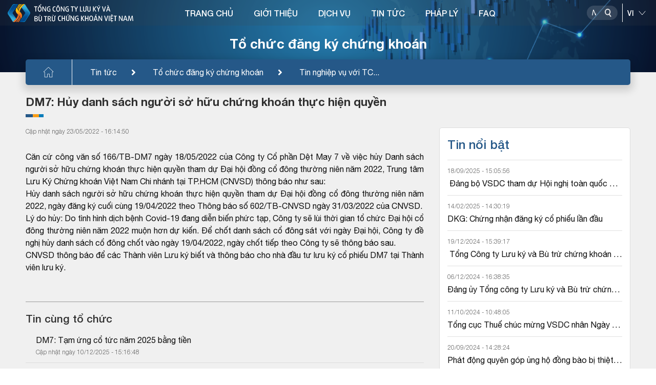

--- FILE ---
content_type: text/css
request_url: https://vsd.vn/assets/libs/css/daterangepicker.css
body_size: 1694
content:
.daterangepicker {
  position: absolute;
  color: inherit;
  background-color: #fff;
  border-radius: 4px;
  border: 1px solid #ddd;
  width: 278px;
  max-width: none;
  padding: 0;
  margin-top: 7px;
  top: 100px;
  left: 20px;
  z-index: 3001;
  display: none;
  font-family: arial;
  font-size: 15px;
  line-height: 1em;
}

.daterangepicker:before, .daterangepicker:after {
  position: absolute;
  display: inline-block;
  border-bottom-color: rgba(0, 0, 0, 0.2);
  content: '';
}

.daterangepicker:before {
  top: -7px;
  border-right: 7px solid transparent;
  border-left: 7px solid transparent;
  border-bottom: 7px solid #ccc;
}

.daterangepicker:after {
  top: -6px;
  border-right: 6px solid transparent;
  border-bottom: 6px solid #fff;
  border-left: 6px solid transparent;
}

.daterangepicker.opensleft:before {
  right: 9px;
}

.daterangepicker.opensleft:after {
  right: 10px;
}

.daterangepicker.openscenter:before {
  left: 0;
  right: 0;
  width: 0;
  margin-left: auto;
  margin-right: auto;
}

.daterangepicker.openscenter:after {
  left: 0;
  right: 0;
  width: 0;
  margin-left: auto;
  margin-right: auto;
}

.daterangepicker.opensright:before {
  left: 9px;
}

.daterangepicker.opensright:after {
  left: 10px;
}

.daterangepicker.drop-up {
  margin-top: -7px;
}

.daterangepicker.drop-up:before {
  top: initial;
  bottom: -7px;
  border-bottom: initial;
  border-top: 7px solid #ccc;
}

.daterangepicker.drop-up:after {
  top: initial;
  bottom: -6px;
  border-bottom: initial;
  border-top: 6px solid #fff;
}

.daterangepicker.single .daterangepicker .ranges, .daterangepicker.single .drp-calendar {
  float: none;
}

.daterangepicker.single .drp-selected {
  display: none;
}

.daterangepicker.show-calendar .drp-calendar {
  display: block;
}

.daterangepicker.show-calendar .drp-buttons {
  display: block;
}

.daterangepicker.auto-apply .drp-buttons {
  display: none;
}

.daterangepicker .drp-calendar {
  display: none;
  max-width: 270px;
}

.daterangepicker .drp-calendar.left {
  padding: 8px 0 8px 8px;
}

.daterangepicker .drp-calendar.right {
  padding: 8px;
}

.daterangepicker .drp-calendar.single .calendar-table {
  border: none;
}

.daterangepicker .calendar-table .next span, .daterangepicker .calendar-table .prev span {
  color: #fff;
  border: solid black;
  border-width: 0 2px 2px 0;
  border-radius: 0;
  display: inline-block;
  padding: 3px;
}

.daterangepicker .calendar-table .next span {
  transform: rotate(-45deg);
  -webkit-transform: rotate(-45deg);
}

.daterangepicker .calendar-table .prev span {
  transform: rotate(135deg);
  -webkit-transform: rotate(135deg);
}

.daterangepicker .calendar-table th, .daterangepicker .calendar-table td {
  white-space: nowrap;
  text-align: center;
  vertical-align: middle;
  min-width: 32px;
  width: 32px;
  height: 24px;
  line-height: 24px;
  font-size: 12px;
  border-radius: 4px;
  border: 1px solid transparent;
  white-space: nowrap;
  cursor: pointer;
}

.daterangepicker .calendar-table {
  border: 1px solid #fff;
  border-radius: 4px;
  background-color: #fff;
}

.daterangepicker .calendar-table table {
  width: 100%;
  margin: 0;
  border-spacing: 0;
  border-collapse: collapse;
}

.daterangepicker td.available:hover, .daterangepicker th.available:hover {
  background-color: #eee;
  border-color: transparent;
  color: inherit;
}

.daterangepicker td.week, .daterangepicker th.week {
  font-size: 80%;
  color: #ccc;
}

.daterangepicker td.off, .daterangepicker td.off.in-range, .daterangepicker td.off.start-date, .daterangepicker td.off.end-date {
  background-color: #fff;
  border-color: transparent;
  color: #999;
}

.daterangepicker td.in-range {
  background-color: #ebf4f8;
  border-color: transparent;
  color: #000;
  border-radius: 0;
}

.daterangepicker td.start-date {
  border-radius: 4px 0 0 4px;
}

.daterangepicker td.end-date {
  border-radius: 0 4px 4px 0;
}

.daterangepicker td.start-date.end-date {
  border-radius: 4px;
}

.daterangepicker td.active, .daterangepicker td.active:hover {
  background-color: #2828B2;
  border-color: transparent;
  color: #fff;
}

.daterangepicker th.month {
  width: auto;
}

.daterangepicker td.disabled, .daterangepicker option.disabled {
  color: #999;
  cursor: not-allowed;
  text-decoration: line-through;
}

.daterangepicker select.monthselect, .daterangepicker select.yearselect {
  font-size: 12px;
  padding: 1px;
  height: auto;
  margin: 0;
  cursor: default;
}

.daterangepicker select.monthselect {
  margin-right: 2%;
  width: 56%;
}

.daterangepicker select.yearselect {
  width: 40%;
}

.daterangepicker select.hourselect, .daterangepicker select.minuteselect, .daterangepicker select.secondselect, .daterangepicker select.ampmselect {
  width: 50px;
  margin: 0 auto;
  background: #eee;
  border: 1px solid #eee;
  padding: 2px;
  outline: 0;
  font-size: 12px;
}

.daterangepicker .calendar-time {
  text-align: center;
  margin: 4px auto 0 auto;
  line-height: 30px;
  position: relative;
}

.daterangepicker .calendar-time select.disabled {
  color: #ccc;
  cursor: not-allowed;
}

.daterangepicker .drp-buttons {
  clear: both;
  text-align: right;
  padding: 8px;
  border-top: 1px solid #ddd;
  display: none;
  line-height: 12px;
  vertical-align: middle;
}

.daterangepicker .drp-selected {
  display: inline-block;
  font-size: 12px;
  padding-right: 8px;
}

.daterangepicker .drp-buttons .btn {
  margin-left: 8px;
  font-size: 12px;
  font-weight: bold;
  padding: 4px 8px;
}

.daterangepicker.show-ranges.single.rtl .drp-calendar.left {
  border-right: 1px solid #ddd;
}

.daterangepicker.show-ranges.single.ltr .drp-calendar.left {
  border-left: 1px solid #ddd;
}

.daterangepicker.show-ranges.rtl .drp-calendar.right {
  border-right: 1px solid #ddd;
}

.daterangepicker.show-ranges.ltr .drp-calendar.left {
  border-left: 1px solid #ddd;
}

.daterangepicker .ranges {
  float: none;
  text-align: left;
  margin: 0;
}

.daterangepicker.show-calendar .ranges {
  margin-top: 8px;
}

.daterangepicker .ranges ul {
  list-style: none;
  margin: 0 auto;
  padding: 0;
  width: 100%;
}

.daterangepicker .ranges li {
  font-size: 12px;
  padding: 8px 12px;
  cursor: pointer;
}

.daterangepicker .ranges li:hover {
  background-color: #eee;
}

.daterangepicker .ranges li.active {
  background-color: #08c;
  color: #fff;
}

/*  Larger Screen Styling */
@media (min-width: 564px) {
  .daterangepicker {
    width: auto;
  }

  .daterangepicker .ranges ul {
    width: 140px;
  }

  .daterangepicker.single .ranges ul {
    width: 100%;
  }

  .daterangepicker.single .drp-calendar.left {
    clear: none;
  }

  .daterangepicker.single .ranges, .daterangepicker.single .drp-calendar {
    float: left;
  }

  .daterangepicker {
    direction: ltr;
    text-align: left;
  }

  .daterangepicker .drp-calendar.left {
    clear: left;
    margin-right: 0;
  }

  .daterangepicker .drp-calendar.left .calendar-table {
    border-right: none;
    border-top-right-radius: 0;
    border-bottom-right-radius: 0;
  }

  .daterangepicker .drp-calendar.right {
    margin-left: 0;
  }

  .daterangepicker .drp-calendar.right .calendar-table {
    border-left: none;
    border-top-left-radius: 0;
    border-bottom-left-radius: 0;
  }

  .daterangepicker .drp-calendar.left .calendar-table {
    padding-right: 8px;
  }

  .daterangepicker .ranges, .daterangepicker .drp-calendar {
    float: left;
  }
}

@media (min-width: 730px) {
  .daterangepicker .ranges {
    width: auto;
  }

  .daterangepicker .ranges {
    float: left;
  }

  .daterangepicker.rtl .ranges {
    float: right;
  }

  .daterangepicker .drp-calendar.left {
    clear: none !important;
  }
}


--- FILE ---
content_type: image/svg+xml
request_url: https://vsd.vn/assets/img/icon-fax.svg
body_size: 233
content:
<svg width="20" height="20" viewBox="0 0 20 20" fill="none" xmlns="http://www.w3.org/2000/svg">
<path d="M18.125 5H15.625C14.5895 5 13.75 5.83945 13.75 6.875V7.5H12.5V0H5.36625L1.25 4.11625V7.5H0V17.5C0 18.8807 1.1193 20 2.5 20H18.125C19.1605 20 20 19.1605 20 18.125V6.875C20 5.83945 19.1605 5 18.125 5ZM5 2.13375V3.75H3.38375L5 2.13375ZM2.5 5H6.25V1.25H11.25V7.5H2.5V5ZM13.75 18.75H2.5C1.80965 18.75 1.25 18.1904 1.25 17.5V8.75H13.75V18.75ZM18.75 18.125C18.75 18.4702 18.4702 18.75 18.125 18.75H15V6.875C15 6.5298 15.2798 6.25 15.625 6.25H18.125C18.4702 6.25 18.75 6.5298 18.75 6.875V18.125Z" fill="#F2F2F2"/>
<path d="M11.875 10H3.125V11.25H11.875V10Z" fill="#F2F2F2"/>
<path d="M4.375 13H3.125V14.25H4.375V13Z" fill="#F2F2F2"/>
<path d="M6.875 13H5.625V14.25H6.875V13Z" fill="#F2F2F2"/>
<path d="M9.375 13H8.125V14.25H9.375V13Z" fill="#F2F2F2"/>
<path d="M11.875 13H10.625V14.25H11.875V13Z" fill="#F2F2F2"/>
<path d="M4.375 15.5H3.125V16.75H4.375V15.5Z" fill="#F2F2F2"/>
<path d="M6.875 15.5H5.625V16.75H6.875V15.5Z" fill="#F2F2F2"/>
<path d="M9.375 15.5H8.125V16.75H9.375V15.5Z" fill="#F2F2F2"/>
<path d="M11.875 15.5H10.625V16.75H11.875V15.5Z" fill="#F2F2F2"/>
</svg>


--- FILE ---
content_type: image/svg+xml
request_url: https://vsd.vn/assets/img/icon-close.svg
body_size: 53
content:
<svg width="20" height="20" viewBox="0 0 20 20" fill="none" xmlns="http://www.w3.org/2000/svg">
<path d="M0.697674 16.0465L6.74419 10L0.697674 3.95349C-0.232558 3.02326 -0.232558 1.62791 0.697674 0.697674C1.62791 -0.232558 3.02326 -0.232558 3.95349 0.697674L10 6.74419L16.0465 0.697674C16.9767 -0.232558 18.3721 -0.232558 19.3023 0.697674C20.2326 1.62791 20.2326 3.02326 19.3023 3.95349L13.2558 10L19.3023 16.0465C20.2326 16.9767 20.2326 18.3721 19.3023 19.3023C18.3721 20.2326 16.9767 20.2326 16.0465 19.3023L10 13.2558L3.95349 19.3023C3.02326 20.2326 1.62791 20.2326 0.697674 19.3023C-0.232558 18.3721 -0.232558 16.9767 0.697674 16.0465Z" fill="white"/>
</svg>
